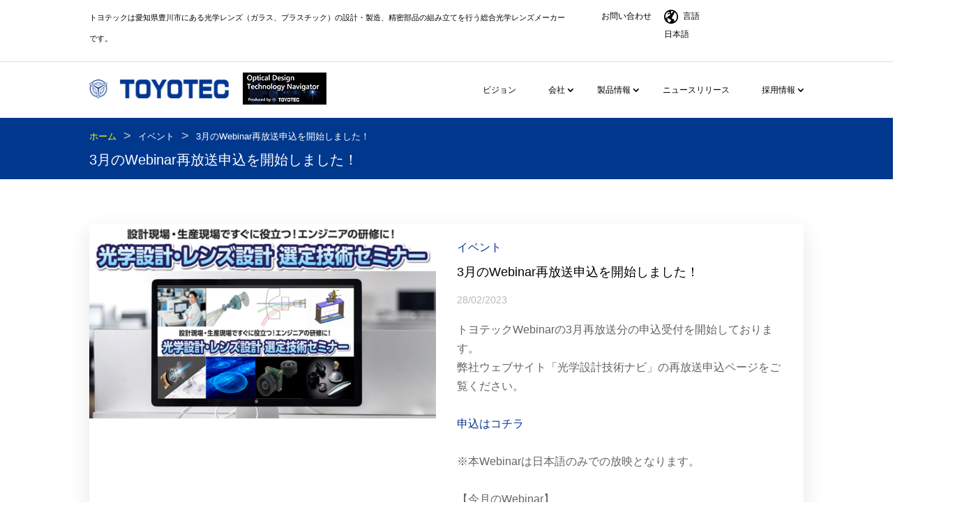

--- FILE ---
content_type: text/html; charset=UTF-8
request_url: https://www.toyotec.com/wp-admin/admin-ajax.php
body_size: 21
content:
140914.6d90fd36c72d0021e022e5902ed0fc2b

--- FILE ---
content_type: text/css
request_url: https://www.toyotec.com/wp-content/cache/wpfc-minified/qsgg07d9/6m8ys.css
body_size: 262
content:
.lazy-hidden,.entry img.lazy-hidden, img.thumbnail.lazy-hidden {
background-color: #ffffff;
background-image: url(//www.toyotec.com/wp-content/plugins/a3-lazy-load/assets/css/loading.gif);
background-repeat: no-repeat;
background-position: 50% 50%;
}
figure.wp-block-image img.lazy-hidden {
min-width: 150px;
}
picture source[type="image/webp"] {
display: block;
}

--- FILE ---
content_type: text/css
request_url: https://www.toyotec.com/wp-content/cache/wpfc-minified/qus1q7dw/6m8ys.css
body_size: 4927
content:
body {
overflow-x: hidden;
color: #646464;
font-size: 16px;
font-weight: normal;
font-family: 'Inter', sans-serif;
}
body.translatepress-en_US,
body.translatepress-en_US h1,
body.translatepress-en_US h2,
body.translatepress-en_US h3,
body.translatepress-en_US h4,
body.translatepress-en_US h5,
body.translatepress-en_US h6,
body.translatepress-en_US p,
body.translatepress-en_US span,
body.translatepress-en_US a {
font-family: 'Inter', sans-serif !important;
}
body.translatepress-en_US .et-pb-icon {
font-family: ETmodules !important;
}
#wpadminbar .ab-icon,
#wpadminbar .ab-item:before,
#wpadminbar>#wp-toolbar>#wp-admin-bar-root-default .ab-icon,
.wp-admin-bar-arrow {
font: normal 20px/1 dashicons !important;
}
address {
font-style: normal;
}
.no-border {
border: 0px !important;
}
table.no-border td {
border: 0px !important;
}
.no-margin {
margin: 0px !important;
}
.no-padding {
padding: 0px !important;
} header {
position: relative;
z-index: 99;
}
header .et-menu li {
padding: 10px 15px;
}
header .et-menu li>a {
font-size: 16px;
color: #000000;
padding: 0px 15px;
}
header .et_pb_menu .et-menu-nav li ul {
width: 300px;
border-top: 3px solid #00388e !important;
}
header .et_pb_menu .et-menu-nav li li {
width: 100%;
}
header .et_pb_menu .et-menu-nav li li a {
width: 100%;
padding: 8px 15px;
font-size: 15px;
line-height: 22px;
}
header .et-menu .menu-item-has-children>a:first-child {
padding-right: 15px;
}
.et_pb_menu .et_pb_menu__wrap {
justify-content: flex-end;
}
.page-recruitment .et_pb_menu .et_pb_menu__wrap {
justify-content: center;
}
.menutop_links {}
.menutop_links ul {
display: block;
float: right;
list-style: none;
padding: 0px;
margin: 0px;
}
.menutop_links ul li {
color: #000000;
font-size: 12px;
float: left;
display: block;
margin: 0px 0px 0px 18px;
}
.menutop_links ul li a {
color: #000000;
font-size: 12px;
}
.menutop_links ul li img {
margin: 0px 4px 0px 0px;
vertical-align: middle;
}
.et_pb_menu .et-menu-nav>ul ul {
padding: 10px;
}
.et_pb_menu .et-menu-nav li ul {
border-top: 3px solid #fff000 !important;
}
.et_pb_menu .et-menu-nav li li {
padding: 0 0px;
}
.et_pb_fullwidth_menu .et-menu>li,
.et_pb_menu .et-menu>li {
padding-left: 8px;
padding-right: 8px;
}
.translatepress-ja .et-menu li>a {
font-size: 12px;
}
.trp-language-switcher {
margin: 0px;
}
.trp-language-switcher .trp-ls-shortcode-current-language {
background: none;
border: 0px;
padding: 0px;
cursor: pointer;
}
.trp-language-switcher>div>a.trp-ls-shortcode-disabled-language {
padding: 0px;
}
.trp-language-switcher .trp-ls-shortcode-language>a {
color: #000000;
line-height: 22px;
}
.trp-language-switcher>div>a {
padding: 0px;
}
.trp-language-switcher>div>a:hover {
background: #fff;
}
.reqrtmnt_lang .trp-language-switcher .trp-ls-shortcode-language>a:nth-last-child(1) {
display: none !important;
}
.translatepress-de_DE .rec_menu_link {
display: none !important;
} .breadcrumbs_area {
background: #00388E;
overflow: hidden;
padding: 12px 0;
}
.breadcrumbs_area .breadcrumbs {
list-style: none;
overflow: hidden;
margin: 0 0 10px;padding: 0px;
}
.breadcrumbs_area .container {
padding-top: 0 !important;
}
.breadcrumbs_area .breadcrumbs li {
display: inline-block;
vertical-align: middle;
margin-right: 10px;
font-weight: 300;
font-size: 13px;
}
.breadcrumbs_area .breadcrumbs li.item-home,
.breadcrumbs_area .breadcrumbs li.item-home a {
color: #FF0;
pointer-events: none;
}
.breadcrumbs_area .breadcrumbs li a,
.breadcrumbs_area .breadcrumbs li strong {
color: #fff;
font-weight: 300;
font-size: 13px;
}
.breadcrumbs_area .breadcrumbs li.item-home,
.breadcrumbs_area .breadcrumbs li.item-home a {
color: #FF0;
}
.breadcrumbs_area .breadcrumbs .separator {
font-size: 18px;
font-weight: 100;
color: #ccc;
}
.breadcrumbs_area h4.separator {
color: #fff;
font-size: 20px;
font-weight: 300;
padding: 0 0 6px;
}
.entry-content-box {
background-color: #ffffff;
position: relative;
margin: 4em 0px;
box-shadow: 0px 10px 30px 0px rgb(0 0 0 / 10%);
} .home_row.et_pb_row .et_pb_column {
padding: 20px 20px;
}
.homeblog_section .homeblog_area {
border: 1px solid #DCDCDC;
padding: 25px 18px;
}
.homeblog_section .homeblog_area .homeblog_date {
font-size: 14px;
line-height: 20px;
margin-bottom: 20px;
display: block;
color: #646464;
}
.homeblog_section .homeblog_area .homeblog_title {
font-size: 19px;
line-height: 28px;
min-height: 94px;
margin-bottom: 12px;
}
.homeblog_section .homeblog_area .homeblog_title a {
color: #000000;
}
.homeblog_section .homeblog_area .homeblog_content {
font-size: 16px;
line-height: 24px;
color: #646464;
}
.homeproduct_section .homeproduct_area {
position: relative;
}
.homeproduct_section .homeproduct_area .homeproduct_img {
position: relative;
overflow: hidden;
}
.homeproduct_section .homeproduct_area .homeproduct_img:after {
content: " ";
display: block;
position: absolute;
bottom: 0px;
left: 0px;
width: 100%;
height: 100%;
background: rgb(0, 0, 0);
background: linear-gradient(180deg, rgba(0, 0, 0, 0) 0%, rgba(0, 0, 0, 1) 100%);
}
.homeproduct_section .homeproduct_area .homeproduct_img img {
width: 100%;
float: left;
}
.homeproduct_section .homeproduct_area .homeproduct_overlay {
position: absolute;
bottom: 0px;
left: 0px;
width: 100%;
padding: 20px;
z-index: 99;
}
.homeproduct_section .homeproduct_area .homeproduct_overlay h4 {
width: 100%;
color: #FFFFFF;
text-align: center;
font-size: 22px;
line-height: 32px;
margin-bottom: 12px;
}
.homeproduct_section .homeproduct_area .homeproduct_overlay a {
border: 1px solid #ffffff;
color: #ffffff;
padding: 6px;
display: block;
margin: 0px auto;
width: 120px;
text-align: center;
} .company_left_img img.alignleft {
margin-right: 40px;
margin-bottom: 25px;
}
.company_left_img table {
margin: 10px 0px !important;
border: 0px !important;
}
.company_left_img table tr {}
.company_left_img table tr td img {
margin: 3px 10px;
}
.company_left_img table tr td {
border-top: 0px !important;
padding: 4px 0px !important;
vertical-align: top;
}
.company_left_img table.big_pad>tbody>tr>td {
padding: 15px 0px !important;
}
.company_left_img table tr td h5 {}
.company_left_img table tr td a {
color: #707070;
} .history_table table tr td {
vertical-align: top;
}
.history_table table tr td:nth-child(1) {
width: 164px;
} .techcenter_table table {
border: 0px !important;
}
.techcenter_table table thead tr th,
.techcenter_table table tbody tr td {
border: 0px;
border-right: 1px solid #ffffff;
}
.techcenter_table table thead tr th {
border-color: #ffffff;
background-color: #000000;
color: #ffffff;
padding: 14px 24px;
}
.techcenter_table table tbody tr td {
border-color: #ffffff;
color: #000000;
padding: 14px 24px;
}
.techcenter_table table tbody tr:nth-child(even) td {
background-color: #E2E2E2;
} .sustainability_table table {
border-collapse: separate;
border-spacing: 0 1em;
border-width: 0px !important;
}
.sustainability_table table tr td {
color: #000000;
padding: 14px 24px;
vertical-align: top;
border: 2px solid #707070;
border-left: 0px;
width: 50%;
}
.sustainability_table table tr td:nth-child(1) {
border-left: 2px solid #707070;
}
.sustainability_table table tr td ul {
padding-left: 2.5em;
}
.equipments_group_tab {
border: 0px;
}
.equipments_group_tab ul.et_pb_tabs_controls:after {
display: none !important;
}
.equipments_group_tab .et_pb_tabs_controls {
width: 100%;
border: 1px solid #DED6D6;
padding: 2em !important;
overflow: hidden;
background-color: #ffffff;
}
.equipments_group_tab .et_pb_tabs_controls li {
width: 100%;
display: block;
border: 0px;
}
.equipments_group_tab .et_pb_tabs_controls li a {
padding: 0px;
display: block;
line-height: 36px;
font-weight: 400;
}
.equipments_group_tab .et_pb_tabs_controls li.et_pb_tab_active a {
font-weight: 700;
}
.equipments_group_tab .et_pb_tab {
padding: 30px 0px;
}
.equipments_group_tab .et_pb_tab .et_pb_tab_content h3 {
border-left: 6px solid #646464;
padding: 1em;
margin-bottom: 2em;
font-size: 18px;
box-shadow: 0px 3px 6px 0px rgb(0 0 0 / 10%);
} .business_group_tab {
border: 0px;
overflow: hidden;
}
.business_group_tab .et_pb_tabs_controls {
background-color: #F6F6F6;
width: 30%;
display: block;
float: left;
}
.business_group_tab .et_pb_tabs_controls li {
border-right: 0px;
width: 100%;
-webkit-transition: .3s ease-out;
transition: .3s ease-out;
border-top: 1px solid #D4D4D4;
display: block;
padding: 12px 4px;
}
.business_group_tab .et_pb_tabs_controls li:nth-child(1) {
border-top: 0px;
}
.business_group_tab .et_pb_tabs_controls li.et_pb_tab_active {
background-color: #000000;
}
.business_group_tab .et_pb_tabs_controls li a {
color: #000000;
font-weight: 400;
padding: 4px 20px;
}
.business_group_tab .et_pb_tabs_controls li.et_pb_tab_active a {
color: #ffffff !important;
}
.business_group_tab .et_pb_all_tabs {
width: 70%;
display: block;
float: left;
}
.business_group_tab .et_pb_all_tabs .et_pb_tab h3 {
font-size: 24px;
}
.business_group_tab .et_pb_all_tabs .et_pb_tab table {
border: 0px;
width: 500px;
}
.business_group_tab .et_pb_all_tabs .et_pb_tab table td {
border: 0px;
padding: 8px 15px;
vertical-align: top;
color: #000000;
} .link_blurb .et_pb_main_blurb_image .et_pb_image_wrap {
padding: 20px;
} .empinfo_menu {
background-color: #00388E;
}
.empinfo_menu ul#menu-employment-information {
display: flex;
padding: 2em 0px;
}
.empinfo_menu ul#menu-employment-information li {
width: 100%;
text-align: center;
} .empinfo_menu ul#menu-employment-information li a {
position: relative;
color: #ffffff;
padding: 10px 0px;
font-size: 14px;
}
.empinfo_menu ul#menu-employment-information li a:after {
content: " ";
display: block;
position: absolute;
bottom: 0px;
left: 0px;
background-color: #FFFF00;
width: 0%;
height: 2px;
-webkit-transition: .3s ease-out;
transition: .3s ease-out;
}
.empinfo_menu ul#menu-employment-information li:hover a:after,
.empinfo_menu ul#menu-employment-information li.current_page_item a:after {
width: 100%;
}
.empinfo_careers_page table {
border: 0px !important;
margin: 3em 0px !important;
}
.empinfo_careers_page table thead th {
color: #000000;
}
.empinfo_careers_page table tbody tr td {
padding: 16px 28px;
color: #000000;
vertical-align: top;
border: 0px;
}
.empinfo_careers_page table tbody tr td:nth-child(1) {
background-color: #E2E2E2;
width: 30%;
border-bottom: 1px solid #fff;
} .contactpage_form {}
.contactpage_form .contactpage_form_zohoen,
.contactpage_form .contactpage_form_zohojp,
.contactpage_form .contactpage_form_zohode {
display: none !important;
}
html[lang="de-DE"] .contactpage_form .contactpage_form_zohode { 
display: block !important;
}
.translatepress-en_US .contactpage_form .contactpage_form_zohoen {
display: block !important;
}
.translatepress-ja .contactpage_form .contactpage_form_zohojp {
display: block !important;
}
.contactpage_form .zcwf_lblLeft .zcwf_col_lab,
.contactpage_form .zcwf_lblLeft .zcwf_col_fld {
width: 100%;
}
.contactpage_form .zcwf_lblLeft .zcwf_col_lab label,
.contactpage_form .zcwf_lblLeft .zcwf_col_lab {
font-size: 16px;
}
.contactpage_form .zcwf_lblLeft .zcwf_col_fld_slt,
.contactpage_form .zcwf_lblLeft .zcwf_col_fld input[type=text],
.contactpage_form .zcwf_lblLeft .zcwf_col_fld textarea {
width: 100%;
height: 38px;
background-color: #fff;
border: 1px solid #E1E1E1;
color: #646464;
padding: 10px;
}
.contactpage_form .zcwf_lblLeft .zcwf_button {
width: 180px;
max-width: 100%;
color: #ffffff;
background-color: #000;
border: 1px solid #000;
cursor: pointer;
font-weight: 600;
margin: 0px 10px;
text-transform: uppercase;
padding: 14px 10px;
font-size: 16px;
}
.contactpage_form .zcwf_lblLeft .zcwf_button.formsubmit {
background-color: #FF0;
border: 1px solid #FF0;
color: #000000;
} .et_pb_menu__menu>nav>ul>li.trp-language-switcher-ja,
.et_pb_menu__menu>nav>ul>li.trp-language-switcher-en {
display: none;
}
.translatepress-ja .et_pb_menu__menu>nav>ul>li.trp-language-switcher-en {
display: block;
}
.translatepress-en_US .et_pb_menu__menu>nav>ul>li.trp-language-switcher-ja {
display: block;
} .recruitment_contactus div.wpforms-container-full .wpforms-form {}
.recruitment_contactus div.wpforms-container-full .wpforms-form .wpforms-field {
display: block;
overflow: hidden;
}
.recruitment_contactus div.wpforms-container-full .wpforms-form .wpforms-field label.wpforms-error {
width: 100%;
float: left;
display: block;
text-align: right;
font-size: 14px;
color: #ff0000;
font-weight: 500;
}
.recruitment_contactus div.wpforms-container-full .wpforms-form .wpforms-field .wpforms-field-label {
width: 30%;
display: block;
float: left;
color: #000000;
}
.recruitment_contactus div.wpforms-container-full .wpforms-form .wpforms-field ul {
width: 70%;
float: left;
}
.recruitment_contactus div.wpforms-container-full .wpforms-form .wpforms-field input[type=text],
.recruitment_contactus div.wpforms-container-full .wpforms-form .wpforms-field input[type=number],
.recruitment_contactus div.wpforms-container-full .wpforms-form .wpforms-field input[type=email],
.recruitment_contactus div.wpforms-container-full .wpforms-form .wpforms-field textarea {
width: 70%;
display: block;
float: left;
height: 38px;
background-color: #fff;
border: 1px solid #000000;
color: #646464;
padding: 10px;
}
.recruitment_contactus div.wpforms-container-full .wpforms-form .wpforms-field textarea {
height: 138px;
}
.recruitment_contactus div.wpforms-container-full .wpforms-form .wpforms-submit-container .wpforms-submit {
width: 180px;
max-width: 100%;
color: #ffffff;
background-color: #193491;
border: 0px;
cursor: pointer;
font-weight: 600;
margin: 0px auto;
display: block;
text-transform: uppercase;
padding: 14px 10px;
font-size: 16px;
}
.recruitment_contactus div.wpforms-container-full .wpforms-form .g-recaptcha {
margin: auto;
display: block;
width: 310px;
text-align: center;
}
.interview_intro {
position: relative;
}
.interview_intro:before,
.interview_intro:after {
content: " ";
display: block;
position: absolute;
top: 0px;
height: 100%;
background-color: #2E4DA3;
}
.interview_intro:before {
width: 100%;
right: 100%;
}
.interview_intro:after {
-ms-transform: skewX(-10deg);
transform: skewX(-10deg);
width: 40px;
right: -20px;
}
.interview_tables table {
max-width: 100%;
}
.interview_tables tr td {
padding: 5px 10px;
} .productlist_section {}
.productlist_row {}
.productlist_row .productlist_col {
padding: 20px 20px;
}
.productlist_row .productlist_col:nth-child(3n+1) {
clear: left;
}
.productlist_img {
overflow: hidden;
}
.productlist_img img {
float: left;
width: 100%;
}
.newsletter_col .newsletter_img a {
position: relative;
overflow: hidden;
display: block;
width: 100%;
}
.newsletter_col .newsletter_img a:before {
content: " ";
display: block;
width: 100%;
height: 100%;
position: absolute;
top: 0px;
left: 0px;
background: rgba(0, 0, 0, 0.36) no-repeat url(//www.toyotec.com/wp-content/themes/toyotec-corporate/images/download_icon.png) center;
-webkit-transition: all .4s ease-in-out;
transition: all .4s ease-in-out;
-webkit-transform: scale(0);
transform: scale(0);
}
.newsletter_col:hover .newsletter_img a:before {
-webkit-transform: scale(1);
transform: scale(1);
}
.productlist_area {
background-color: #646464;
}
.productlist_cntn {
text-align: center;
padding: 20px 20px;
}
.productlist_title {
font-size: 24px;
color: #ffffff;
}
.productlistdesc {
color: #ffffff;
font-size: 14px;
line-height: 20px;
} .product_details {
overflow: hidden;
padding: 3em 3em;
margin: 4em 0px;
background-color: #ffffff;
box-shadow: 0px 10px 30px 0px rgb(0 0 0 / 10%);
}
.product_details .product_details_img {
float: left;
margin-right: 2em;
margin-bottom: 1em;
}
.product_details .product_details_title {
line-height: 32px;
font-size: 24px;
}
.product_details .product_details_desc {} #main-content .container:before {
display: none;
}
.blog_category_list {
display: block;
width: 100%;
overflow: hidden;
margin: 2em 0px;
padding: 12px 0px;
}
.blog_category_list li {
display: inline-block;
float: left;
margin-right: 20px;
}
.blog_category_list li a {
display: block;
padding: 20px 4em;
font-size: 18px;
color: #000000;
background-color: #ffffff;
-webkit-transition: .3s ease-out;
transition: .3s ease-out;
box-shadow: 0px 3px 6px 0px rgb(0 0 0 / 05%);
}
.blog_category_list li:nth-child(1) a,
.blog_category_list li:hover a {
background-color: #000000;
color: #ffffff;
}
.bloglist_section {
padding: 0em 0px 2em !important;
}
.bloglist_section .et_pb_post {
margin-bottom: 35px;
}
.bloglist {
width: auto;
margin: 1em -20px;
clear: both;
overflow: hidden;
}
.bloglist_content {
display: block;
float: left;
width: 80%;
padding: 0em 20px;
}
.bloglist_content_in {
padding: 1.4em 30px;
border: 1px solid #707070;
overflow: hidden;
}
.bloglist_content .bloglist_date {
display: block;
float: left;
width: 25%;
padding: 0em 20px;
}
.bloglist_content .bloglist_date p {
color: #000000;
}
.bloglist_content .bloglist_title {
display: block;
float: left;
width: 75%;
padding: 0em 20px;
}
.bloglist_content .bloglist_title h4 {
font-weight: 400;
padding: 0px;
line-height: 22px;
}
.bloglist_content .bloglist_title h4 a {
color: #000000;
}
.bloglist_catgry {
display: block;
float: left;
width: 20%;
padding: 0em 20px;
}
.bloglist_catgry a {
display: block;
width: 100%;
background-color: #000000;
color: #ffffff;
text-align: center;
padding: 1.4em 10px;
font-size: 18px;
} .blog_details_outer {
margin: 4em 0px;
}
.blog_details {
background-color: #ffffff;
box-shadow: 0px 10px 30px 0px rgb(0 0 0 / 10%);
padding: 0px !important;
}
.blog_details_img {}
.blog_details_content {
padding: 20px 20px 20px 0px;
}
.blog_details_category {}
.blog_details_category a {
color: #00388E;
pointer-events: none;
cursor: default;
}
.blog_details_title {
font-size: 18px;
line-height: 24px;
margin: 10px 0px;
padding: 0px;
}
.blog_details_author {
color: #000000;
margin-bottom: 10px;
text-transform: capitalize;
}
.blog_details_desc {}
.blog_details_nav {
margin-top: 3em;
max-width: 900px;
}
.blog_details_nav a {
color: #000000;
font-size: 20px;
text-align: center;
display: block;
width: 100%;
padding: 20px 10px;
background-color: #ffffff;
border-radius: 10px;
box-shadow: 0px 3px 6px 0px #BCBCBC;
}
.blog_details_date {
color: #B8B8B8;
margin: 15px 0px;
font-size: 14px;
} footer {
position: relative;
z-index: 99;
}
footer .et_pb_menu .et_pb_menu__wrap {
justify-content: flex-start;
}
.footer_menu .et_pb_menu__menu>nav>ul>li {
width: 100%;
}
.footer_socialmedia_table table {}
.footer_socialmedia_table table td {
padding: 0px;
}
.footer_socialmedia_table table td a {
border: 1px solid #313131;
display: block;
float: left;
overflow: hidden;
padding: 8px;
border-radius: 0px 0px;
}
.footer_socialmedia_table table td:nth-child(1) a {
border-radius: 5px 0px 0px 5px;
}
.footer_socialmedia_table table td:nth-child(2) a {
border-width: 1px 1px 1px 0px;
}
.footer_socialmedia_table table td:nth-child(3) a {
border-left: 0px;
border-radius: 0px 5px 5px 0px;
}
.footer_socialmedia_table table td img {
float: left;
}
.recruitment_footer {
position: relative;
}
.recruitment_footer:after {
content: " ";
display: block;
position: absolute;
left: 0px;
bottom: 0px;
width: 100%;
height: 160px;
background-color: #2E4DA3;
}
.recruitment_footer .et_pb_row {
align-items: flex-end;
}
.clicktotop_section {}
.clicktotop {
color: #000000;
border-width: 0px;
border-radius: 0px;
font-weight: 300;
background-color: #FFFF00;
padding: 0.7em 4em;
width: 275px;
display: block;
margin: 2em auto 3em;
text-align: center;
} @media only screen and (max-width: 1200px) {} @media only screen and (max-width: 992px) {
.empinfo_menu ul#menu-employment-information {
display: block;
}
.empinfo_menu ul#menu-employment-information li,
.empinfo_menu ul#menu-employment-information li:nth-child(1),
.empinfo_menu ul#menu-employment-information li:nth-last-child(1) {
text-align: left;
}
.empinfo_menu ul#menu-employment-information li a {
padding: 7px 0px;
display: inline-block;
}
.empinfo_menu ul#menu-employment-information li.current_page_item a {
margin-bottom: 10px;
}
.footer_menu.et_pb_menu .et_pb_menu__menu {
display: block;
}
.footer_menu.et_pb_menu .et_mobile_nav_menu {
display: none;
}
.business_group_tab .et_pb_tabs_controls {
width: 100%;
}
.business_group_tab .et_pb_tabs_controls li {
display: table;
}
.et_pb_all_tabs .et_pb_active_content {
padding: 24px 0px;
}
.business_group_tab .et_pb_all_tabs .et_pb_tab table td {
width: 100%;
display: block;
padding-left: 0px;
padding-right: 0px;
}
} @media only screen and (max-width: 767px) {
.et_pb_row,
.container {
width: 85%;
}
.entry-content-box {
margin: 2em 0px;
}
.entry-content-box .et_pb_row {
padding-right: 2em!important;
padding-left: 2em!important;
}
.et_pb_section {
padding: 20px 0;
}
.logo_section {
text-align: center;
}
.logo_section .corp_logo {
width: 50%;
}
.logo_section .soltn_logo {
width: 35%;
}
.et_mobile_nav_menu {
display: block !important;
width: 100%;
text-align: center;
margin: 1em 0px 0px !important;
}
.homeblog_section .homeblog_area .homeblog_title {
min-height: auto;
}
.company_left_img table {
display: block;
}
.company_left_img p {
padding-bottom: 0px;
}
.company_left_img table tr td {
display: block;
}
.company_left_img table.big_pad>tbody>tr>td {
padding: 5px 0px !important;
}
.interview_intro:before,
.interview_intro:after {
display: none;
}
.product_details {
overflow: hidden;
padding: 2em 2em;
margin: 3em 0px;
}
.product_details .product_details_img {
margin: 0px auto 2em;
float: none;
display: block;
}
.blog_details_content {
padding: 0em 2em 2em;
}
.blog_details_outer {
margin: 3em 0px;
}
.bloglist_content_in {
padding: 15px;
}
.bloglist_content,
.bloglist_catgry {
width: 100%;
padding: 10px;
}
.bloglist_content .bloglist_date,
.bloglist_content .bloglist_title {
width: 100%;
padding: 6px;
}
.blog_category_list li {
margin-right: 0px;
width: 100%;
text-align: center;
}
#et-main-area table {
max-width: 100%;
width: 100% !important;
overflow-x: hidden;
}
#et-main-area table tr th {
display: none;
}
#et-main-area table tr td {
display: block;
width: 100%;
}
.sustainability_table table tr td,
.sustainability_table table tr td:nth-child(1) {
border: 0px;
}
.business_group_tab .et_pb_all_tabs {
width: 100%;
}
.business_group_tab .et_pb_tab {
padding: 25px 0px;
}
#et-main-area .equipments_table {
overflow-x: auto;
}
#et-main-area .equipments_table table tr th,
#et-main-area .equipments_table table tr td {
display: table-cell;
max-width: 100px;
padding: 8px 15px;
}
#et-main-area .interview_tables table tr th,
#et-main-area .interview_tables table tr td {
display: table-cell;
}
#et-main-area .empinfo_table table tr td {
width: 100% !important;
}
.interview_footer.et_pb_row {
width: 90%;
min-height: 100%;
display: flex;
}
.interview_footer .et_pb_column:nth-child(1) {
width: 50%!important;
}
.interview_footer .et_pb_column:nth-child(2) {
width: 50%!important;
}
.recruitment_footer:after {
height: 100px;
}
.et_pb_menu .et_mobile_menu {
position: relative;
top: 0px !important;
background-color: transparent !important;
border: 0px;
}
.footer_menu .et_pb_menu__wrap .mobile_menu_bar {
display: none !important;
}
.recruitment_contactus div.wpforms-container-full .wpforms-form .wpforms-field .wpforms-field-label {
width: 100%;
}
.recruitment_contactus div.wpforms-container-full .wpforms-form .wpforms-field ul,
.recruitment_contactus div.wpforms-container-full .wpforms-form .wpforms-field input[type=text],
.recruitment_contactus div.wpforms-container-full .wpforms-form .wpforms-field input[type=number],
.recruitment_contactus div.wpforms-container-full .wpforms-form .wpforms-field input[type=email],
.recruitment_contactus div.wpforms-container-full .wpforms-form .wpforms-field textarea {
width: 100%;
}
} @media only screen and (max-width: 480px) {} .pagination {
width: 100%;
margin: 1em 0px 3em;
text-align: center;
clear: both;
}
.pagination .page-numbers {
background-color: #FFFFFF;
border: 1px solid #DCDCDC;
text-align: center;
width: 30px;
height: 30px;
color: #000000;
font-size: 14px;
line-height: 30px;
display: inline-block;
cursor: pointer;
margin: 7px;
}
.pagination .page-numbers.current {
background-color: #00388e;
border: 1px solid #00388e;
color: #fff;
}
.pagination .page-numbers.prev,
.pagination .page-numbers.next {
width: auto;
padding: 0px 15px;
}
label.jp-only {
color: #002060;
font-weight: 600;
font-size: 22px;
padding-top: 50px;
display: none;
}
html[lang="ja"] label.jp-only {
display: block;
}

--- FILE ---
content_type: text/css
request_url: https://www.toyotec.com/wp-content/cache/wpfc-minified/964esdib/7nlzs.css
body_size: 438
content:
.et_pb_section_0_tb_footer.et_pb_section{padding-bottom:0px;background-color:#000000!important}.et_pb_text_0_tb_footer{line-height:34px;font-size:24px;line-height:34px}.et_pb_text_1_tb_footer.et_pb_text,.et_pb_text_3_tb_footer.et_pb_text,.et_pb_text_2_tb_footer.et_pb_text,.et_pb_text_5_tb_footer.et_pb_text{color:#FFFFFF!important}.et_pb_text_6_tb_footer h4,.et_pb_text_5_tb_footer h4,.et_pb_text_1_tb_footer h4,.et_pb_text_3_tb_footer h4,.et_pb_text_2_tb_footer h4,.et_pb_text_4_tb_footer h4{font-size:16px;color:#FFFFFF!important}.et_pb_menu_0_tb_footer.et_pb_menu ul li a,.et_pb_menu_1_tb_footer.et_pb_menu ul li a{font-size:16px;color:#8E8B85!important}.et_pb_menu_0_tb_footer.et_pb_menu ul li.current-menu-item a,.et_pb_menu_1_tb_footer.et_pb_menu ul li.current-menu-item a,.et_pb_text_4_tb_footer.et_pb_text a,.et_pb_text_4_tb_footer.et_pb_text,.et_pb_text_6_tb_footer.et_pb_text{color:#8E8B85!important}.et_pb_menu_0_tb_footer.et_pb_menu .nav li ul,.et_pb_menu_0_tb_footer.et_pb_menu .et_mobile_menu,.et_pb_menu_0_tb_footer.et_pb_menu .et_mobile_menu ul,.et_pb_menu_1_tb_footer.et_pb_menu .nav li ul,.et_pb_menu_1_tb_footer.et_pb_menu .et_mobile_menu,.et_pb_menu_1_tb_footer.et_pb_menu .et_mobile_menu ul{background-color:#ffffff!important}.et_pb_menu_1_tb_footer .et_pb_menu_inner_container>.et_pb_menu__logo-wrap,.et_pb_menu_1_tb_footer .et_pb_menu__logo-slot,.et_pb_menu_0_tb_footer .et_pb_menu_inner_container>.et_pb_menu__logo-wrap,.et_pb_menu_0_tb_footer .et_pb_menu__logo-slot{width:auto;max-width:100%}.et_pb_menu_1_tb_footer .et_pb_menu_inner_container>.et_pb_menu__logo-wrap .et_pb_menu__logo img,.et_pb_menu_1_tb_footer .et_pb_menu__logo-slot .et_pb_menu__logo-wrap img,.et_pb_menu_0_tb_footer .et_pb_menu_inner_container>.et_pb_menu__logo-wrap .et_pb_menu__logo img,.et_pb_menu_0_tb_footer .et_pb_menu__logo-slot .et_pb_menu__logo-wrap img{height:auto;max-height:none}.et_pb_menu_1_tb_footer .mobile_nav .mobile_menu_bar:before,.et_pb_menu_1_tb_footer .et_pb_menu__icon.et_pb_menu__search-button,.et_pb_menu_1_tb_footer .et_pb_menu__icon.et_pb_menu__close-search-button,.et_pb_menu_0_tb_footer .mobile_nav .mobile_menu_bar:before,.et_pb_menu_0_tb_footer .et_pb_menu__icon.et_pb_menu__search-button,.et_pb_menu_0_tb_footer .et_pb_menu__icon.et_pb_menu__close-search-button,.et_pb_menu_1_tb_footer .et_pb_menu__icon.et_pb_menu__cart-button,.et_pb_menu_0_tb_footer .et_pb_menu__icon.et_pb_menu__cart-button{color:#2ea3f2}.et_pb_text_4_tb_footer,.et_pb_text_6_tb_footer{line-height:32px;line-height:32px}.et_pb_divider_0_tb_footer{margin-bottom:-2px!important}.et_pb_divider_0_tb_footer:before{border-top-color:#272727;border-top-width:1px}.et_pb_text_7_tb_footer{line-height:19px;line-height:19px}